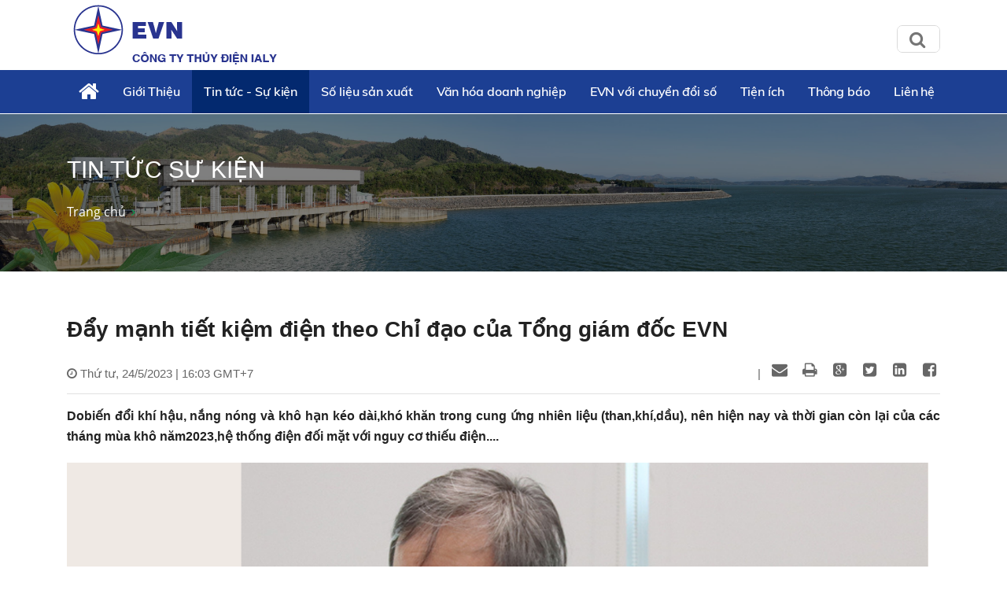

--- FILE ---
content_type: text/html; charset=utf-8
request_url: https://ialyhpc.vn/d6/vi-VN/news/Day-manh-tiet-kiem-dien-theo-Chi-dao-cua-Tong-giam-doc-EVN-2-2019-2358
body_size: 62770
content:


<!DOCTYPE html PUBLIC "-//W3C//DTD XHTML 1.0 Transitional//EN" "http://www.w3.org/TR/xhtml1/DTD/xhtml1-transitional.dtd">
<html xmlns="http://www.w3.org/1999/xhtml">
<head id="Head1"><title>
	Đẩy mạnh tiết kiệm điện theo Chỉ đạo của Tổng giám đốc EVN
</title><meta content="text/html; charset=UTF-8" http-equiv="Content-Type" /><meta name="viewport" content="width=device-width, initial-scale=1, shrink-to-fit=no" /><meta http-equiv="x-ua-compatible" content="ie=edge" /><meta http-equiv="Content-Language" content="vn" /><meta content="noodp,index,follow" name="robots" /><meta content="ducnm12@gmail.com" name="author" /><meta content="HTML Tidy for Windows (vers 14 February 2006), see www.w3.org" name="generator" /><meta content="Copyright © 2011 by ducnm12@gmail.com - 0963 236 999" name="copyright" /><meta content="NewsPortal" name="abstract" /><meta content="Global" name="distribution" /><meta content="1 DAYS" name="REVISIT-AFTER" /><meta content="GENERAL" name="RATING" /><meta content="900" http-equiv="Refresh" />

    <link rel="shortcut icon" href="/favicon.ico">
     <!-- CSS Global Compulsory -->
    <link rel="stylesheet" href="/Theme/assets/vendor/bootstrap/bootstrap.min.css">
   
    <!-- CSS Implementing Plugins -->
    <link rel="stylesheet" href="/Theme/assets/vendor/icon-awesome/css/font-awesome.min.css">
    <link rel="stylesheet" href="/Theme/assets/vendor/icon-line/css/simple-line-icons.css">
    <link rel="stylesheet" href="/Theme/assets/vendor/icon-line-pro/style.css">
    <link rel="stylesheet" href="/Theme/assets/vendor/icon-hs/style.css">
    <link rel="stylesheet" href="/Theme/assets/vendor/icon-material/material-icons.css">
    <link rel="stylesheet" href="/Theme/assets/vendor/animate.css">
    <link rel="stylesheet" href="/Theme/assets/vendor/hs-megamenu/src/hs.megamenu.css">
    <link rel="stylesheet" href="/Theme/assets/vendor/hamburgers/hamburgers.min.css">
    <link rel="stylesheet" href="/Theme/assets/vendor/slick-carousel/slick/slick.css">
    <link rel="stylesheet" href="/Theme/assets/vendor/fancybox/jquery.fancybox.css">

    <!-- CSS Unify Theme -->
    <link rel="stylesheet" href="/Theme/maintheme/css/styles.multipage-npt.css">
    <link rel="stylesheet" href="/Theme/maintheme/fonts/ionicons-2.0.1/css/ionicons.min.css">

    <link href="/Scripts/scrollbar/jquery.mCustomScrollbar.css" rel="stylesheet" type="text/css" />
    <!-- CSS Customization -->
    <link rel="stylesheet" href="/Theme/maintheme/css/custom.css">
    <link rel="stylesheet" href="/Theme/maintheme/css/customNews.css">
    

    <!-- JS Global Compulsory -->
    <script src="/Theme/assets/vendor/jquery/jquery.min.js"></script>
    <script src="/Theme/assets/vendor/jquery-migrate/jquery-migrate.min.js"></script>
    <script src="/Theme/assets/vendor/popper.min.js"></script>
    <script src="/Theme/assets/vendor/bootstrap/bootstrap.min.js"></script>
    <script src="/Theme/assets/vendor/jquery-ui/jquery-ui.min.js"></script>
    <script src="/Scripts/customPaging/jquery.twbsPagination.js"></script>
    <script src="/Theme/maintheme/chart/moment.min.js"></script>
    <script src="/Theme/maintheme/chart/Chart.min.js"></script>
    
	<!-- Global site tag (gtag.js) - Google Analytics -->
	<script async src="https://www.googletagmanager.com/gtag/js?id=G-WHH4P7WYL5"></script>
	<script>
	  window.dataLayer = window.dataLayer || [];
	  function gtag(){dataLayer.push(arguments);}
	  gtag('js', new Date());

	  gtag('config', 'G-WHH4P7WYL5');
	</script>


<meta name="description" content="Dobiến đổi khí hậu, nắng nóng và khô hạn kéo dài,khó khăn trong cung ứng nhiên liệu (than,khí,dầu), nên hiện nay và thời gian còn lại của các tháng mùa khô năm2023,hệ thống điện đối mặt với nguy cơ thiếu điện...., Đẩy mạnh tiết kiệm điện theo Chỉ đạo của Tổng giám đốc EVN" /><meta name="keywords" /><meta name="og:url" content="https://ialyhpc.vn/d6/vi-VN/news/Day-manh-tiet-kiem-dien-theo-Chi-dao-cua-Tong-giam-doc-EVN-2-2019-2358" /><meta name="og:type" content="website" /><meta name="og:title" content="Đẩy mạnh tiết kiệm điện theo Chỉ đạo của Tổng giám đốc EVN" /><meta name="og:description" content="Dobiến đổi khí hậu, nắng nóng và khô hạn kéo dài,khó khăn trong cung ứng nhiên liệu (than,khí,dầu), nên hiện nay và thời gian còn lại của các tháng mùa khô năm2023,hệ thống điện đối mặt với nguy cơ thiếu điện...." /><meta name="og:image" content="https://ialyhpc.vn//userfile/images/2023/4/1-20230524160418906.png" /></head>
<body>

     <!-- JS Implementing Plugins -->
    <main>
        <form method="post" action="./Day-manh-tiet-kiem-dien-theo-Chi-dao-cua-Tong-giam-doc-EVN-2-2019-2358" id="form1">
<div class="aspNetHidden">
<input type="hidden" name="__VIEWSTATE" id="__VIEWSTATE" value="mx69xQbjU4q/5ESYMx5/nAT7tzgT+IYLmC7mvuynOoFVsOymLBt+qd3qz5rTPuttOb8Quzl17OHlpW5kzugHEtp9l/Y4fUqIwHqbUYNtU90sGJ3ExDQFQpPMr48l27JB" />
</div>

<div class="aspNetHidden">

	<input type="hidden" name="__VIEWSTATEGENERATOR" id="__VIEWSTATEGENERATOR" value="CA0B0334" />
</div>
            
    <div id="ContentPlaceHolder1_ctl00_row0_header">

<header id="js-header" class="u-header u-header--sticky-top u-header--toggle-section u-header--change-appearance"
    data-header-fix-moment="600"
    data-header-fix-effect="slide">
    <div class="u-header__section g-transition-0_5 g-mt-0" data-header-fix-moment-exclude="g-mt-0"
        data-header-fix-moment-classes="g-mt-minus-73 g-mt-minus-76--md">
        <div class=" header_top">
            <div class="container">
                <div class="row align-items-center">
                    <!-- Logo -->
                    <div class="col-lg-7 logo-name">
                        <a class="logo-brand" href="/vi-VN">
                            <img class="img-fluid g-hidden-lg-down"
                                src="/Theme/newsmain/img/home/banner-logo.png"
                                alt="logo" />
                        </a>
                        <div class="npt-show-mobi">
                            <a class="logo-brand" href="/vi-VN">
                                <img class="img-fluid g-hidden-lg-down" src="/Theme/newsmain/img/logo/logo.png"
                                    alt="logo" />
                            </a>
                        </div>
                    </div>


                    <div class="menuTop-Right col-lg-5">
                        <ul class="list-inline d-flex align-items-center g-mb-0">
                            

                            <li class="language-top list-inline-item g-pos-rel ml-lg-auto hidden d-none g-ma-0">
                                <a id="language-dropdown-invoker"
                                    class="d-none align-items-center u-link-v5 g-color-white-opacity-0_7 g-color-white--hover g-font-size-12 text-uppercase g-pl-0 g-pl-10--lg g-pr-10 g-py-15  hidden d-none"
                                    href="#" aria-controls="language-dropdown" aria-haspopup="true"
                                    aria-expanded="false"
                                    data-dropdown-event="hover" data-dropdown-target="#language-dropdown"
                                    data-dropdown-type="css-animation" data-dropdown-duration="0"
                                    data-dropdown-hide-on-scroll="true" data-dropdown-animation-in="fadeIn"
                                    data-dropdown-animation-out="fadeOut">
                                    <img src='/Theme/newsmain/img/img-all/flag_vn.png' class='iconFg' />Tiếng Việt</a>
                                </a>

                                <ul id="language-dropdown"
                                    class="list-unstyled u-shadow-v39 g-brd-around g-brd-4 g-brd-white g-bg-secondary g-pos-abs g-left-0 g-z-index-99 g-mt-5 u-dropdown--css-animation u-dropdown--hidden"
                                    aria-labelledby="language-dropdown-invoker"
                                    style="animation-duration: 0ms; left: 0px;">
                                    <li class="dropdown-item g-brd-bottom g-brd-2 g-brd-white g-px-0 g-py-2">
                                        <a class="nav-link d-flex align-items-center g-color-main g-color-primary--hover g-bg-secondary-dark-v2--hover g-font-size-default"
                                            href="/vi-VN">
                                            <img src="/Theme/newsmain/img/img-all/flag_vn.png" class="iconFg">
                                            Tiếng Việt
                                        </a>
                                    </li>
                                    <li class="dropdown-item g-brd-bottom g-brd-2 g-brd-white g-px-0 g-py-2">
                                        <a class="nav-link d-flex align-items-center g-color-main g-color-primary--hover g-bg-secondary-dark-v2--hover g-font-size-default"
                                            href="/en-US">
                                            <img src="/Theme/newsmain/img/img-all/flag_eg.png" class="iconFg">
                                            English
                                        </a>
                                    </li>
                                </ul>
                            </li>
                            <a style="display: none" id="searchUrl" href="/vi-VN/tim-kiem?textSearch="></a>
                    <li class="nav-item box-search">
                        

                    </li>
                        </ul>
                        <div id="sb-search" class="sb-search">
                            <div class="formSearch">
                                <input class="sb-search-input" placeholder="Nhập từ khóa tìm kiếm..."
                                    type="search" value="" name="search" id="search">
                                <input class="sb-search-submit" type="submit" value="">
                                <span class="sb-icon-search"><i class="fa fa-search"></i></span>
                            </div>
                        </div>
                    </div>
                </div>
                <!-- End Nav -->
            </div>
        </div>
        
<!-- Header -->

<div class=" header_menu js-mega-menu navbar navbar-expand-lg  hs-menu-initialized hs-menu-horizontal ">
    <div class="container">
        <!-- Nav -->
        <nav class="js-mega-menu navbar navbar-expand-lg g-px-0 g-py-5 g-py-0--lg">
            <!-- Responsive Toggle Button -->
            <button class="navbar-toggler navbar-toggler-left btn g-line-height-1 g-brd-none g-pa-0"
                type="button"
                aria-label="Toggle navigation"
                aria-expanded="false"
                aria-controls="navBar"
                data-toggle="collapse"
                data-target="#navBar">
                <span class="hamburger hamburger--slider g-px-0">
                    <span class="hamburger-box">
                        <span class="hamburger-inner"></span>
                    </span>
                </span>
            </button>
            <!-- End Responsive Toggle Button -->

            <!-- Navigation -->
            <div id="navBar" class="collapse navbar-collapse">
                <ul class="navbar-nav ml-auto">
                    <!-- Pages - Mega Menu -->
                    <li class="subMenuClass nav-item hs-has-mega-menu"
                        data-animation-in="fadeIn"
                        data-animation-out="fadeOut"
                        data-position="left">
                        <a id="mega-menu-label-1"
                            class="nav-link g-color-primary--hover g-px-15--lg g-py-10"
                            href="/vi-VN"
                            aria-haspopup="true"
                            aria-expanded="false">
                            <i class="fa fa-home g-font-size-28"></i>
                        </a>
                        <!-- Mega Menu -->
                        <div class="w-100 hs-mega-menu u-shadow-v39 g-brd-around g-brd-7 g-brd-white g-text-transform-none g-pa-10 g-my-0--lg"
                            aria-labelledby="mega-menu-label-1">

                            <div class="npt-footer g-pt-10 g-pb-0 menuFooter" style="background: #fff; padding-top: 0px">
                                <div class="container">
                                    <div class="row g-mb-10 ">
                                        <div class='col-6 col-md-2'><div class='lable'><a href='/c2/vi-VN/Gioi-thieu/Gioi-Thieu-1' class='g-font-size-16'>Giới Thiệu</a></div><ul class='list-unstyled'><li class='g-py-5'> <a class='g-py-5'  href='/c3/vi-VN/Gioi-thieu/Gioi-thieu-chung-1-2014'>Giới thiệu chung</a></li><li class='g-py-5'> <a class='g-py-5'  href='/c3/vi-VN/Gioi-thieu/Co-cau-to-chuc-1-2071'>Cơ cấu tổ chức</a></li><li class='g-py-5'> <a class='g-py-5'  href='/c3/vi-VN/Gioi-thieu/Lich-su-phat-trien-1-2015'>Lịch sử phát triển</a></li><li class='g-py-5'> <a class='g-py-5'  href='/c3/vi-VN/Gioi-thieu/Chinh-sach-Dinh-huong-1-2017'>Chính sách - Định hướng</a></li><li class='g-py-5'> <a class='g-py-5'  href='/c3/vi-VN/Gioi-thieu/Bao-ve-moi-truong-1-2077'>Bảo vệ môi trường</a></li><li class='g-py-5'> <a class='g-py-5'  href='/c3/vi-VN/Gioi-thieu/Thanh-tich-1-2049'>Thành tích</a></li><li class='g-py-5'> <a class='g-py-5'  href='/c3/vi-VN/Gioi-thieu/ISO-90012015-1-2050'>ISO 9001:2015</a></li><li class='g-py-5'> <a class='g-py-5'  href='/c3/vi-VN/Gioi-thieu/KAIZEN-5S-1-2051'>KAIZEN-5S</a></li></ul></div><div class='col-6 col-md-2'><div class='lable'><a href='/c2/vi-VN/news-lf/Tin-tuc-Su-kien-2' class='g-font-size-16'>Tin tức - Sự kiện</a></div><ul class='list-unstyled'><li class='g-py-5'> <a class='g-py-5'  href='/c3/vi-VN/news-lf/Tin-tuc-su-kien-2-2019'>Tin tức sự kiện</a></li><li class='g-py-5'> <a class='g-py-5'  href='/c3/vi-VN/news-lf/Hoat-dong-san-xuat-2-2020'>Hoạt động sản xuất</a></li><li class='g-py-5'> <a class='g-py-5'  href='/c3/vi-VN/news-lf/Tin-tuc-van-hoa-2-2052'>Tin tức văn hóa</a></li><li class='g-py-5'> <a class='g-py-5'  href='/c3/vi-VN/news-lf/Tin-nganh-dien-2-2021'>Tin ngành điện</a></li><li class='g-py-5'> <a class='g-py-5'  href='/c3/vi-VN/news-lf/Dang-Doan-the-2-2045'>Đảng - Đoàn thể</a></li><li class='g-py-5'> <a class='g-py-5'  href='/c3/vi-VN/news-lf/Khoa-hoc-cong-nghe-2-2046'>Khoa học công nghệ</a></li><li class='g-py-5'> <a class='g-py-5'  href='/c3/vi-VN/news-lf/Tuyen-truyen-chu-de-nam-2023-2-2074'>Tuyên truyền chủ đề năm 2023</a></li></ul></div><div class='col-6 col-md-2'><div class='lable'><a href='/c2/vi-VN/news-tl/So-lieu-san-xuat-6' class='g-font-size-16'>Số liệu sản xuất</a></div><ul class='list-unstyled'><li class='g-py-5'> <a class='g-py-5'  href='/c3/vi-VN/Gioi-thieu/Thuy-dien-Pleikrong--6-2065'>Thủy điện Pleikrông </a></li><li class='g-py-5'> <a class='g-py-5'  href='/c3/vi-VN/Gioi-thieu/Thuy-dien-Se-San-3-6-2062'>Thủy điện Sê San 3</a></li><li class='g-py-5'> <a class='g-py-5'  href='/c3/vi-VN/Gioi-thieu/Thuy-dien-Ialy-6-2063'>Thủy điện Ialy</a></li><li class='g-py-5'> <a class='g-py-5'  href='/c3/vi-VN/Gioi-thieu/Tong-3-nha-may-6-2060'>Tổng 3 nhà máy</a></li></ul></div><div class='col-6 col-md-2'><div class='lable'><a href='/c2/vi-VN/news-lf/Van-hoa-doanh-nghiep-7' class='g-font-size-16'>Văn hóa doanh nghiệp</a></div><ul class='list-unstyled'><li class='g-py-5'> <a class='g-py-5'  href='/c3/vi-VN/Gioi-thieu/Van-hoa-Ialy-7-2053'>Văn hóa Ialy</a></li><li class='g-py-5'> <a class='g-py-5'  href='/c3/vi-VN/news-lf/Van-hoa-doanh-nghiep-7-2036'>Văn hóa doanh nghiệp</a></li><li class='g-py-5'> <a class='g-py-5'  href='/c3/vi-VN/news-lf/Cac-bai-hat-ve-Ialy-7-2038'>Các bài hát về Ialy</a></li><li class='g-py-5'> <a class='g-py-5' target='_blank' href='/vi-VN/thu-vien-anhs/'>Thư viện ảnh</a></li><li class='g-py-5'> <a class='g-py-5' target='_blank' href='https://www.youtube.com/watch?v=egPCclK1t0Y&list=PLLFMsaVBc5zYLTwTPwVf4JlkJGu1T38Dy'>Thư viện Video</a></li></ul></div><div class='col-6 col-md-2'><div class='lable'><a href='' class='g-font-size-16'>EVN với chuyển đổi số</a></div><ul class='list-unstyled'><li class='g-py-5'> <a class='g-py-5' target='_blank' href='https://www.evn.com.vn/d6/event/EVN-voi-chuyen-doi-so-6-12-92.aspx'>Chuyển đổi số trong EVN</a></li><li class='g-py-5'> <a class='g-py-5' target='_blank' href='https://portal.evn.com.vn/Chuyendoiso/SotayCDS/main.aspx?listid=3625A5D2-5093-430C-B61D-7F1AF82E4C0A'>Sổ tay Chuyển đổi số của EVN</a></li></ul></div><div class='col-6 col-md-2'><div class='lable'><a href='javascript:void(0);' class='g-font-size-16'>Tiện ích</a></div><ul class='list-unstyled'><li class='g-py-5'> <a class='g-py-5' target='_blank' href='https://smartevn.evn.com.vn/'>Smart EVN</a></li><li class='g-py-5'> <a class='g-py-5' target='_blank' href='https://portal.evn.com.vn/'>EVN Portal</a></li><li class='g-py-5'> <a class='g-py-5' target='_blank' href='https://doffice.evn.com.vn/doffice/'>D-Office</a></li><li class='g-py-5'> <a class='g-py-5' target='_blank' href='https://elearning.evn.com.vn/'>E-Learning</a></li><li class='g-py-5'> <a class='g-py-5' target='_blank' href='https://hrms.evn.com.vn/'>HRMS</a></li><li class='g-py-5'> <a class='g-py-5' target='_blank' href='https://cdnmedia.baotintuc.vn/Upload/ekaE01yuAw3S4G2j0Rtmuw/files/2021/08/ATTT/camnangantoanthongtin.pdf'>Cẩm nang bảo đảm ATTT</a></li><li class='g-py-5'> <a class='g-py-5' target='_blank' href='https://pmisialy.com.vn/qlkt/tmsLogin.jsf'>PMISIALY</a></li><li class='g-py-5'> <a class='g-py-5' target='_blank' href='https://webmail.ialyhpc.vn/'>Webmail</a></li></ul></div><div class='col-6 col-md-2'><div class='lable'><a href='/c2/vi-VN/news-tl/Thong-bao-5' class='g-font-size-16'>Thông báo</a></div><ul class='list-unstyled'><li class='g-py-5'> <a class='g-py-5'  href='/c3/vi-VN/news-tl/Thong-bao-5-2035'>Thông báo</a></li><li class='g-py-5'> <a class='g-py-5'  href='/c3/vi-VN/Gioi-thieu/Co-cau-to-chuc-5-2016'>Cơ cấu tổ chức</a></li><li class='g-py-5'> <a class='g-py-5'  href='/c3/vi-VN/news-tl/Thong-bao-tuyen-dung-5-2034'>Thông báo tuyển dụng</a></li></ul></div><div class='col-6 col-md-2'><div class='lable'><a href='/c2/vi-VN/contact/Lien-he-4' class='g-font-size-16'>Liên hệ</a></div></div>
                                    </div>
                                </div>
                            </div>

                        </div>
                        <!-- End Mega Menu -->
                    </li>
                    
                    <li class='nav-item hs-has-sub-menu '><a id='nav-link--1' class='nav-link g-px-15--lg g-py-10' href='/c2/vi-VN/Gioi-thieu/Gioi-Thieu-1' aria-haspopup='true' aria-expanded='false' aria-controls='nav-submenu--1'>Giới Thiệu</a><ul class='hs-sub-menu list-unstyled u-shadow-v11 g-min-width-220' id='nav-submenu--1' aria-labelledby='nav-link--1'><li class='dropdown-item'> <a class='nav-link' href='/c3/vi-VN/Gioi-thieu/Gioi-thieu-chung-1-2014'>Giới thiệu chung</a></li><li class='dropdown-item'> <a class='nav-link' href='/c3/vi-VN/Gioi-thieu/Co-cau-to-chuc-1-2071'>Cơ cấu tổ chức</a></li><li class='dropdown-item'> <a class='nav-link' href='/c3/vi-VN/Gioi-thieu/Lich-su-phat-trien-1-2015'>Lịch sử phát triển</a></li><li class='dropdown-item'> <a class='nav-link' href='/c3/vi-VN/Gioi-thieu/Chinh-sach-Dinh-huong-1-2017'>Chính sách - Định hướng</a></li><li class='dropdown-item'> <a class='nav-link' href='/c3/vi-VN/Gioi-thieu/Bao-ve-moi-truong-1-2077'>Bảo vệ môi trường</a></li><li class='dropdown-item'> <a class='nav-link' href='/c3/vi-VN/Gioi-thieu/Thanh-tich-1-2049'>Thành tích</a></li><li class='dropdown-item'> <a class='nav-link' href='/c3/vi-VN/Gioi-thieu/ISO-90012015-1-2050'>ISO 9001:2015</a></li><li class='dropdown-item'> <a class='nav-link' href='/c3/vi-VN/Gioi-thieu/KAIZEN-5S-1-2051'>KAIZEN-5S</a></li></ul></li><li class='nav-item hs-has-sub-menu active'><a id='nav-link--2' class='nav-link g-px-15--lg g-py-10' href='/c2/vi-VN/news-lf/Tin-tuc-Su-kien-2' aria-haspopup='true' aria-expanded='false' aria-controls='nav-submenu--2'>Tin tức - Sự kiện</a><ul class='hs-sub-menu list-unstyled u-shadow-v11 g-min-width-220' id='nav-submenu--2' aria-labelledby='nav-link--2'><li class='dropdown-item'> <a class='nav-link' href='/c3/vi-VN/news-lf/Tin-tuc-su-kien-2-2019'>Tin tức sự kiện</a></li><li class='dropdown-item'> <a class='nav-link' href='/c3/vi-VN/news-lf/Hoat-dong-san-xuat-2-2020'>Hoạt động sản xuất</a></li><li class='dropdown-item'> <a class='nav-link' href='/c3/vi-VN/news-lf/Tin-tuc-van-hoa-2-2052'>Tin tức văn hóa</a></li><li class='dropdown-item'> <a class='nav-link' href='/c3/vi-VN/news-lf/Tin-nganh-dien-2-2021'>Tin ngành điện</a></li><li class='dropdown-item'> <a class='nav-link' href='/c3/vi-VN/news-lf/Dang-Doan-the-2-2045'>Đảng - Đoàn thể</a></li><li class='dropdown-item'> <a class='nav-link' href='/c3/vi-VN/news-lf/Khoa-hoc-cong-nghe-2-2046'>Khoa học công nghệ</a></li><li class='dropdown-item'> <a class='nav-link' href='/c3/vi-VN/news-lf/Tuyen-truyen-chu-de-nam-2023-2-2074'>Tuyên truyền chủ đề năm 2023</a></li></ul></li><li class='nav-item hs-has-sub-menu hidden-md'><a id='nav-link--6' class='nav-link g-px-15--lg g-py-10' href='/c2/vi-VN/news-tl/So-lieu-san-xuat-6' aria-haspopup='true' aria-expanded='false' aria-controls='nav-submenu--6'>Số liệu sản xuất</a><ul class='hs-sub-menu list-unstyled u-shadow-v11 g-min-width-220' id='nav-submenu--6' aria-labelledby='nav-link--6'><li class='dropdown-item'> <a class='nav-link' href='/c3/vi-VN/Gioi-thieu/Thuy-dien-Pleikrong--6-2065'>Thủy điện Pleikrông </a></li><li class='dropdown-item'> <a class='nav-link' href='/c3/vi-VN/Gioi-thieu/Thuy-dien-Se-San-3-6-2062'>Thủy điện Sê San 3</a></li><li class='dropdown-item'> <a class='nav-link' href='/c3/vi-VN/Gioi-thieu/Thuy-dien-Ialy-6-2063'>Thủy điện Ialy</a></li><li class='dropdown-item'> <a class='nav-link' href='/c3/vi-VN/Gioi-thieu/Tong-3-nha-may-6-2060'>Tổng 3 nhà máy</a></li></ul></li><li class='nav-item hs-has-sub-menu '><a id='nav-link--7' class='nav-link g-px-15--lg g-py-10' href='/c2/vi-VN/news-lf/Van-hoa-doanh-nghiep-7' aria-haspopup='true' aria-expanded='false' aria-controls='nav-submenu--7'>Văn hóa doanh nghiệp</a><ul class='hs-sub-menu list-unstyled u-shadow-v11 g-min-width-220' id='nav-submenu--7' aria-labelledby='nav-link--7'><li class='dropdown-item'> <a class='nav-link' href='/c3/vi-VN/Gioi-thieu/Van-hoa-Ialy-7-2053'>Văn hóa Ialy</a></li><li class='dropdown-item'> <a class='nav-link' href='/c3/vi-VN/news-lf/Van-hoa-doanh-nghiep-7-2036'>Văn hóa doanh nghiệp</a></li><li class='dropdown-item'> <a class='nav-link' href='/c3/vi-VN/news-lf/Cac-bai-hat-ve-Ialy-7-2038'>Các bài hát về Ialy</a></li><li class='dropdown-item'> <a class='nav-link' href='/vi-VN/thu-vien-anhs/'>Thư viện ảnh</a></li><li class='dropdown-item'> <a class='nav-link' href='https://www.youtube.com/watch?v=egPCclK1t0Y&list=PLLFMsaVBc5zYLTwTPwVf4JlkJGu1T38Dy'>Thư viện Video</a></li></ul></li><li class='nav-item hs-has-sub-menu hidden-md'><a id='nav-link--3' class='nav-link g-px-15--lg g-py-10' href='' aria-haspopup='true' aria-expanded='false' aria-controls='nav-submenu--3'>EVN với chuyển đổi số</a><ul class='hs-sub-menu list-unstyled u-shadow-v11 g-min-width-220' id='nav-submenu--3' aria-labelledby='nav-link--3'><li class='dropdown-item'> <a class='nav-link' href='https://www.evn.com.vn/d6/event/EVN-voi-chuyen-doi-so-6-12-92.aspx'>Chuyển đổi số trong EVN</a></li><li class='dropdown-item'> <a class='nav-link' href='https://portal.evn.com.vn/Chuyendoiso/SotayCDS/main.aspx?listid=3625A5D2-5093-430C-B61D-7F1AF82E4C0A'>Sổ tay Chuyển đổi số của EVN</a></li></ul></li><li class='nav-item hs-has-sub-menu hidden-md'><a id='nav-link--9' class='nav-link g-px-15--lg g-py-10' href='javascript:void(0);' aria-haspopup='true' aria-expanded='false' aria-controls='nav-submenu--9'>Tiện ích</a><ul class='hs-sub-menu list-unstyled u-shadow-v11 g-min-width-220' id='nav-submenu--9' aria-labelledby='nav-link--9'><li class='dropdown-item'> <a class='nav-link' href='https://smartevn.evn.com.vn/'>Smart EVN</a></li><li class='dropdown-item'> <a class='nav-link' href='https://portal.evn.com.vn/'>EVN Portal</a></li><li class='dropdown-item'> <a class='nav-link' href='https://doffice.evn.com.vn/doffice/'>D-Office</a></li><li class='dropdown-item'> <a class='nav-link' href='https://elearning.evn.com.vn/'>E-Learning</a></li><li class='dropdown-item'> <a class='nav-link' href='https://hrms.evn.com.vn/'>HRMS</a></li><li class='dropdown-item'> <a class='nav-link' href='https://cdnmedia.baotintuc.vn/Upload/ekaE01yuAw3S4G2j0Rtmuw/files/2021/08/ATTT/camnangantoanthongtin.pdf'>Cẩm nang bảo đảm ATTT</a></li><li class='dropdown-item'> <a class='nav-link' href='https://pmisialy.com.vn/qlkt/tmsLogin.jsf'>PMISIALY</a></li><li class='dropdown-item'> <a class='nav-link' href='https://webmail.ialyhpc.vn/'>Webmail</a></li></ul></li><li class='nav-item hs-has-sub-menu '><a id='nav-link--5' class='nav-link g-px-15--lg g-py-10' href='/c2/vi-VN/news-tl/Thong-bao-5' aria-haspopup='true' aria-expanded='false' aria-controls='nav-submenu--5'>Thông báo</a><ul class='hs-sub-menu list-unstyled u-shadow-v11 g-min-width-220' id='nav-submenu--5' aria-labelledby='nav-link--5'><li class='dropdown-item'> <a class='nav-link' href='/c3/vi-VN/news-tl/Thong-bao-5-2035'>Thông báo</a></li><li class='dropdown-item'> <a class='nav-link' href='/c3/vi-VN/Gioi-thieu/Co-cau-to-chuc-5-2016'>Cơ cấu tổ chức</a></li><li class='dropdown-item'> <a class='nav-link' href='/c3/vi-VN/news-tl/Thong-bao-tuyen-dung-5-2034'>Thông báo tuyển dụng</a></li></ul></li><li class='nav-item hidden-md'><a id='nav-link--4' class='nav-link g-px-15--lg g-py-10' href='/c2/vi-VN/contact/Lien-he-4' aria-haspopup='true' aria-expanded='false' aria-controls='nav-submenu--4'>Liên hệ</a></li>


                   
                </ul>
            </div>
            <!-- End Navigation -->
        </nav>
        <!-- End Nav -->
    </div>
</div>

<input type="hidden" name="ctl00$ContentPlaceHolder1$ctl00$7648$menubar1$hddValue" id="ContentPlaceHolder1_ctl00_7648_menubar1_hddValue" value="Header_Menubar" />
<input type="hidden" name="ctl00$ContentPlaceHolder1$ctl00$7648$menubar1$hddRecord" id="ContentPlaceHolder1_ctl00_7648_menubar1_hddRecord" value="10" />

    </div>
</header>
<!-- End Header -->
<input type="hidden" name="ctl00$ContentPlaceHolder1$ctl00$7648$hddValue" id="ContentPlaceHolder1_ctl00_7648_hddValue" />
<input type="hidden" name="ctl00$ContentPlaceHolder1$ctl00$7648$hddRecord" id="ContentPlaceHolder1_ctl00_7648_hddRecord" value="5" /></div>

<div id="ContentPlaceHolder1_ctl00_row1_container_col1">



<section class="g-bg-size-cover g-bg-pos-center g-bg-cover g-bg-black-opacity-0_5--after g-color-white g-py-50 g-mb-20 g-height-200" 
     style="margin-top:145px;background-image: url(/userfile/images/banner/Ho-chua-Thuy-dien-Ialy-20210615131841835.jpg);">
    <div class="container g-bg-cover__inner">
        <div>
            <header class="g-mb-20">
            <h2 class="h1 g-font-weight-300 text-uppercase"><span id="ContentPlaceHolder1_ctl00_6220_lblTitle">Tin tức sự kiện</span></h2>
            </header>
            <ul class="u-list-inline">
                 <li class='list-inline-item g-color-primary'><a class='u-link-v5 g-color-white g-color-primary--hover' href='/vi-VN'>Trang chủ</a><i class='fa fa-angle-right g-ml-7'></i></li>
            </ul>
        </div>
        
    </div>
</section>

<input type="hidden" name="ctl00$ContentPlaceHolder1$ctl00$6220$hddValue" id="ContentPlaceHolder1_ctl00_6220_hddValue" value="bannerslide_nls" />
<input type="hidden" name="ctl00$ContentPlaceHolder1$ctl00$6220$hddRecord" id="ContentPlaceHolder1_ctl00_6220_hddRecord" value="5" />
</div>
<div class="npt-content-pageIn npt-new-caltalog g-pb-70">
    <div id="ContentPlaceHolder1_ctl00_row2_container_col1">
    </div>
    <div class="npt-new-caltalog-in">
        <div class="container">
            <div class="row">
                <div class="npt-news g-pt-35">
                    <div class="row npt-new-news3">

                        <div id="ContentPlaceHolder1_ctl00_row3_container_col1" class="col-md-12">
                           
                        
<link rel="stylesheet" href="/Scripts/Social/font/fontello/css/fontello.css" />
<link rel="stylesheet" href="/Scripts/Social/styles.css" />
<script src="/Scripts/Social/jQuery-BEShare.min.js"></script>
<script src="/Scripts/Social/script.js"></script>



<div class="npt-news-detail">
    
    <div id="ContentPlaceHolder1_ctl00_3864_content_news">
        <h1 class="title">
            <span id="ContentPlaceHolder1_ctl00_3864_ltlTitle">Đẩy mạnh tiết kiệm điện theo Chỉ đạo của Tổng giám đốc EVN</span>
        </h1>

        <div class="func">
            <span class="time" id="datetimedetails">
                <i class="fa fa-clock-o"></i>
                <span id="ContentPlaceHolder1_ctl00_3864_lblAproved">Thứ tư, 24/5/2023 | 16:03 GMT+7</span>
            </span>

            <div class="share inline-share pull-right mt5">
                <span class="share"></span>
            </div>


        </div>
        


        <div class="sapo" id="sapodetails">
            Dobiến đổi khí hậu, nắng nóng và khô hạn kéo dài,khó khăn trong cung ứng nhiên liệu (than,khí,dầu), nên hiện nay và thời gian còn lại của các tháng mùa khô năm2023,hệ thống điện đối mặt với nguy cơ thiếu điện....
        </div>
        <div class="content" id="contentdetails">
            <span id="ContentPlaceHolder1_ctl00_3864_FullDescirbe"><p style="text-align:center"><img alt="" src="/userfile/images/2023/4/1-20230524160418906.png" style="width:100%" /></p>

<p style="text-align:center"><img alt="" src="/userfile/images/2023/4/2-20230524160617734.png" style="width:100%" /></p>

<p style="text-align:center"><img alt="" src="/userfile/images/2023/4/3-20230524160638816.png" style="width:100%" /></p>

<p style="text-align:center"><img alt="" src="/userfile/images/2023/4/4-20230524160706244.png" style="width:100%" /></p>

<p style="text-align:center"><img alt="" src="/userfile/images/2023/4/5-20230524160727936.png" style="width:100%" /></p>

<p style="text-align:right"><em><span style="color:#0000CD">BBT</span></em></p>
</span>
            
            <span id="ContentPlaceHolder1_ctl00_3864_LabelAuthor" class="pull-right g-mt-20 g-mb-20"></span>
        </div>

        <div class="likeShare">
            <div class="fb-like" data-href="https://ialyhpc.vn/d6/vi-VN/news/Day-manh-tiet-kiem-dien-theo-Chi-dao-cua-Tong-giam-doc-EVN-2-2019-2358" data-layout="button" data-action="like" data-size="small" data-show-faces="true" data-share="false"></div>
            <div class="fb-share-button" data-href="https://ialyhpc.vn/d6/vi-VN/news/Day-manh-tiet-kiem-dien-theo-Chi-dao-cua-Tong-giam-doc-EVN-2-2019-2358" data-layout="button_count" data-size="small" data-mobile-iframe="true"><a target="_blank" href="https://www.facebook.com/sharer/sharer.php?u=https%3a%2f%2fialyhpc.vn%2fd6%2fvi-VN%2fnews%2fDay-manh-tiet-kiem-dien-theo-Chi-dao-cua-Tong-giam-doc-EVN-2-2019-2358%2F&amp;src=sdkpreparse" class="fb-xfbml-parse-ignore">Chia sẻ</a></div>
            <div class="fb-save" data-uri="https://ialyhpc.vn/d6/vi-VN/news/Day-manh-tiet-kiem-dien-theo-Chi-dao-cua-Tong-giam-doc-EVN-2-2019-2358" data-size="small"></div>

        </div>
        


        <div class="recipe-detail-comment highlight">
            <div id="s-comment" class="comment">
                <div id="ContentPlaceHolder1_ctl00_3864_btnComment" class="block-comment">
                    <fieldset class="form-comment">
                        <div class="lable">
                            <h2>
                                <img src="/Theme/newsmain/img/news/icon-electricity.png"><span>Bình luận của bạn</span>
                            </h2>
                        </div>
                        <div class="form-comment-in">
                            <div class="row g-mb-10">
                                <div class="col-md-4">
                                    <input name="ctl00$ContentPlaceHolder1$ctl00$3864$txtFullName" type="text" id="ContentPlaceHolder1_ctl00_3864_txtFullName" class="form-control" placeholder="Họ và tên" />

                                </div>
                                <div class="col-md-4">

                                    <input name="ctl00$ContentPlaceHolder1$ctl00$3864$txtEmail" type="text" id="ContentPlaceHolder1_ctl00_3864_txtEmail" class="form-control" placeholder="Email" />

                                </div>
                                <div class="col-md-4">

                                    <input name="ctl00$ContentPlaceHolder1$ctl00$3864$txtTitle" type="text" id="ContentPlaceHolder1_ctl00_3864_txtTitle" class="form-control" placeholder="Tiêu đề" />

                                </div>
                            </div>
                            <div class="row g-mb-10">
                                <div class="col-md-12">

                                    <textarea name="ctl00$ContentPlaceHolder1$ctl00$3864$txtContent" rows="2" cols="20" id="ContentPlaceHolder1_ctl00_3864_txtContent" class="form-control" placeholder="Nội dung" style="height:100px;">
</textarea>

                                </div>
                            </div>
                            <div class="bnt-send">
                                <input type="submit" name="ctl00$ContentPlaceHolder1$ctl00$3864$LinkButton2" value="Gửi nhận xét" id="ContentPlaceHolder1_ctl00_3864_LinkButton2" class="btn button btn-lg float-r" />
                                
                                <input name="ctl00$ContentPlaceHolder1$ctl00$3864$txtCapcha" type="text" id="ContentPlaceHolder1_ctl00_3864_txtCapcha" class="form-control float-l" placeholder="Mã xác nhận" style="width:400px;" />
                                <img src="../../../Client/Modules/Captcha/Image.aspx" id="ContentPlaceHolder1_ctl00_3864_ImgCapcha" width="100" height="32" alt="Captcha image" class="float-l" />
                            </div>

                        </div>
                    </fieldset>
                    <div>


                        <!-- List comment -->
                        

                    </div>
                </div>
            </div>


            <div id="ContentPlaceHolder1_ctl00_3864_newsOther" class="news-other">

                <div class="lable">
                    <h2>
                        <img src="/Theme/newsmain/img/news/icon-electricity.png"><span> Tin đã đưa</span>
                    </h2>
                </div>
               

                <div class="list-news-dm boxNewsList left w100pt">
                    <ul>
                        
                                <li>
                                    <div class="title-2" title="Hãy thay Avatar để tuyên truyền tiết kiệm điện">
                                        <span>18-05-2023</span>
                                        <a href="/d6/vi-VN/news/Hay-thay-Avatar-de-tuyen-truyen-tiet-kiem-dien-2-2019-2357"
                                            title="Hãy thay Avatar để tuyên truyền tiết kiệm điện">
                                            Hãy thay Avatar để tuyên truyền tiết kiệm điện</a>
                                    </div>
                                </li>
                            
                                <li>
                                    <div class="title-2" title="Chỉ thị số 539/CT-TĐIAL ngày 26/5/2023 của Giám đốc Công ty v/v tăng cường tiết kiệm điện mùa khô năm 2023 ">
                                        <span>17-05-2023</span>
                                        <a href="/d6/vi-VN/news/Chi-thi-so-539CT-TDIAL-ngay-2652023-cua-Giam-doc-Cong-ty-vv-tang-cuong-tiet-kiem-dien-mua-kho-nam-2023--2-2019-2356"
                                            title="Chỉ thị số 539/CT-TĐIAL ngày 26/5/2023 của Giám đốc Công ty v/v tăng cường tiết kiệm điện mùa khô năm 2023 ">
                                            Chỉ thị số 539/CT-TĐIAL ngày 26/5/2023 của Giám đốc Công ty v/v tăng cường tiết kiệm điện mùa khô năm 2023 </a>
                                    </div>
                                </li>
                            
                                <li>
                                    <div class="title-2" title="Chỉ thị của Tổng giám đốc EVN về các nhiệm vụ khẩn cấp đảm bảo cung ứng điện mùa khô 2023">
                                        <span>16-05-2023</span>
                                        <a href="/d6/vi-VN/news/Chi-thi-cua-Tong-giam-doc-EVN-ve-cac-nhiem-vu-khan-cap-dam-bao-cung-ung-dien-mua-kho-2023-2-2019-2355"
                                            title="Chỉ thị của Tổng giám đốc EVN về các nhiệm vụ khẩn cấp đảm bảo cung ứng điện mùa khô 2023">
                                            Chỉ thị của Tổng giám đốc EVN về các nhiệm vụ khẩn cấp đảm bảo cung ứng điện mùa khô 2023</a>
                                    </div>
                                </li>
                            
                                <li>
                                    <div class="title-2" title="Hệ thống điện quốc gia đối mặt nhiều khó khăn khi thời tiết nắng nóng gay gắt kéo dài trên diện rộng">
                                        <span>16-05-2023</span>
                                        <a href="/d6/vi-VN/news/He-thong-dien-quoc-gia-doi-mat-nhieu-kho-khan-khi-thoi-tiet-nang-nong-gay-gat-keo-dai-tren-dien-rong-2-2019-2354"
                                            title="Hệ thống điện quốc gia đối mặt nhiều khó khăn khi thời tiết nắng nóng gay gắt kéo dài trên diện rộng">
                                            Hệ thống điện quốc gia đối mặt nhiều khó khăn khi thời tiết nắng nóng gay gắt kéo dài trên diện rộng</a>
                                    </div>
                                </li>
                            
                                <li>
                                    <div class="title-2" title="Hội nghị sơ kết giữa nhiệm kỳ 2020 – 2025 Đảng bộ Công ty">
                                        <span>15-05-2023</span>
                                        <a href="/d6/vi-VN/news/Hoi-nghi-so-ket-giua-nhiem-ky-2020-2025-Dang-bo-Cong-ty-2-2019-2353"
                                            title="Hội nghị sơ kết giữa nhiệm kỳ 2020 – 2025 Đảng bộ Công ty">
                                            Hội nghị sơ kết giữa nhiệm kỳ 2020 – 2025 Đảng bộ Công ty</a>
                                    </div>
                                </li>
                            
                                <li>
                                    <div class="title-2" title="Chương trình tổng thể về thực hành tiết kiệm, chống lãng phí năm 2023 và Kế hoạch triển khai thực hiện Chủ đề năm 2023 của EVN">
                                        <span>11-05-2023</span>
                                        <a href="/d6/vi-VN/news/Chuong-trinh-tong-the-ve-thuc-hanh-tiet-kiem-chong-lang-phi-nam-2023-va-Ke-hoach-trien-khai-thuc-hien-Chu-de-nam-2023-cua-EVN-2-2074-2352"
                                            title="Chương trình tổng thể về thực hành tiết kiệm, chống lãng phí năm 2023 và Kế hoạch triển khai thực hiện Chủ đề năm 2023 của EVN">
                                            Chương trình tổng thể về thực hành tiết kiệm, chống lãng phí năm 2023 và Kế hoạch triển khai thực hiện Chủ đề năm 2023 của EVN</a>
                                    </div>
                                </li>
                            
                                <li>
                                    <div class="title-2" title="Thăm hỏi người lao động nhân Tháng công nhân 2023">
                                        <span>10-05-2023</span>
                                        <a href="/d6/vi-VN/news/Tham-hoi-nguoi-lao-dong-nhan-Thang-cong-nhan-2023-2-2019-2351"
                                            title="Thăm hỏi người lao động nhân Tháng công nhân 2023">
                                            Thăm hỏi người lao động nhân Tháng công nhân 2023</a>
                                    </div>
                                </li>
                            
                                <li>
                                    <div class="title-2" title="Những thông tin chính của Hội nghị người lao động năm 2023">
                                        <span>08-05-2023</span>
                                        <a href="/d6/vi-VN/news/Nhung-thong-tin-chinh-cua-Hoi-nghi-nguoi-lao-dong-nam-2023-2-2019-2350"
                                            title="Những thông tin chính của Hội nghị người lao động năm 2023">
                                            Những thông tin chính của Hội nghị người lao động năm 2023</a>
                                    </div>
                                </li>
                            
                                <li>
                                    <div class="title-2" title="Hội nghị người lao động năm 2023">
                                        <span>06-05-2023</span>
                                        <a href="/d6/vi-VN/news/Hoi-nghi-nguoi-lao-dong-nam-2023-2-2019-2349"
                                            title="Hội nghị người lao động năm 2023">
                                            Hội nghị người lao động năm 2023</a>
                                    </div>
                                </li>
                            
                                <li>
                                    <div class="title-2" title="Công ty Thủy điện Ialy -Triển khai hiệu quả công tác pháp chế tại đơn vị">
                                        <span>24-04-2023</span>
                                        <a href="/d6/vi-VN/news/Cong-ty-Thuy-dien-Ialy-Trien-khai-hieu-qua-cong-tac-phap-che-tai-don-vi-2-2019-2348"
                                            title="Công ty Thủy điện Ialy -Triển khai hiệu quả công tác pháp chế tại đơn vị">
                                            Công ty Thủy điện Ialy -Triển khai hiệu quả công tác pháp chế tại đơn vị</a>
                                    </div>
                                </li>
                            

                    </ul>
                </div>
            </div>



        </div>
    </div>
</div>
<input type="hidden" name="ctl00$ContentPlaceHolder1$ctl00$3864$txtNewsGroupID" id="ContentPlaceHolder1_ctl00_3864_txtNewsGroupID" value="2358" />
<input type="hidden" name="ctl00$ContentPlaceHolder1$ctl00$3864$hddGroupCate" id="ContentPlaceHolder1_ctl00_3864_hddGroupCate" value="2" />
<input type="hidden" name="ctl00$ContentPlaceHolder1$ctl00$3864$hddCateID" id="ContentPlaceHolder1_ctl00_3864_hddCateID" value="2019" />
</div>
                       
                    </div>
                </div>
            </div>
        </div>
    </div>
</div>

<footer class="npt-footer g-pt-25 g-pb-0 g-bg-secondary g-pt-5 g-pb-0">
    <div class="container">
        <div id="ContentPlaceHolder1_ctl00_row10_footer_col1">
        

<input type="hidden" name="ctl00$ContentPlaceHolder1$ctl00$7649$hddWidgetId" id="ContentPlaceHolder1_ctl00_7649_hddWidgetId" value="7649" /><input type="hidden" name="ctl00$ContentPlaceHolder1$ctl00$7649$ctl00$widgetId" id="ContentPlaceHolder1_ctl00_7649_ctl00_widgetId" value="833" /><style custom="mergeServer"></style><div class="npt-footer-info g-pt-15 g-mb-10">
    <div class="row">
       
        <div class="col-lg-6 adđ">
            <img src="/Theme/maintheme/img/home/f-icon-pin.png"/>
            <h3>Địa chỉ</h3>
            <p>727 Phạm Văn Đồng, Phường Thống Nhất, tỉnh Gia Lai</p>
        </div>
        <div class="col-lg-3 logo">
            <img src="/Theme/maintheme/img/home/f-icon-call.png"/>
            <h3>Điện thoại</h3>
            <p> 0269 2222008  </p>
        </div>
        <div class="col-lg-3 logo">
            <img src="/Theme/maintheme/img/home/f-icon-email.png"/>
            <h3>Fax:</h3>
            <p>0269 3866470</p>
        </div>
    </div>
</div><script type="text/javascript" custom="mergeServer"></script>

<div class="row g-mb-30 menuFooter">
    <div class='col-6 col-md-2'><div class='lable'><a href='/c2/vi-VN/Gioi-thieu/Gioi-Thieu-1' class='g-font-size-16'>Giới Thiệu</a></div><ul class='list-unstyled'><li class='g-py-5'> <a class='u-link-v5 g-color-footer-links g-color-primary--hover g-font-size-13' href='/c3/vi-VN/Gioi-thieu/Gioi-thieu-chung-1-2014'>Giới thiệu chung</a></li><li class='g-py-5'> <a class='u-link-v5 g-color-footer-links g-color-primary--hover g-font-size-13' href='/c3/vi-VN/Gioi-thieu/Co-cau-to-chuc-1-2071'>Cơ cấu tổ chức</a></li><li class='g-py-5'> <a class='u-link-v5 g-color-footer-links g-color-primary--hover g-font-size-13' href='/c3/vi-VN/Gioi-thieu/Lich-su-phat-trien-1-2015'>Lịch sử phát triển</a></li><li class='g-py-5'> <a class='u-link-v5 g-color-footer-links g-color-primary--hover g-font-size-13' href='/c3/vi-VN/Gioi-thieu/Chinh-sach-Dinh-huong-1-2017'>Chính sách - Định hướng</a></li><li class='g-py-5'> <a class='u-link-v5 g-color-footer-links g-color-primary--hover g-font-size-13' href='/c3/vi-VN/Gioi-thieu/Bao-ve-moi-truong-1-2077'>Bảo vệ môi trường</a></li><li class='g-py-5'> <a class='u-link-v5 g-color-footer-links g-color-primary--hover g-font-size-13' href='/c3/vi-VN/Gioi-thieu/Thanh-tich-1-2049'>Thành tích</a></li><li class='g-py-5'> <a class='u-link-v5 g-color-footer-links g-color-primary--hover g-font-size-13' href='/c3/vi-VN/Gioi-thieu/ISO-90012015-1-2050'>ISO 9001:2015</a></li><li class='g-py-5'> <a class='u-link-v5 g-color-footer-links g-color-primary--hover g-font-size-13' href='/c3/vi-VN/Gioi-thieu/KAIZEN-5S-1-2051'>KAIZEN-5S</a></li></ul></div><div class='col-6 col-md-2'><div class='lable'><a href='/c2/vi-VN/news-lf/Tin-tuc-Su-kien-2' class='g-font-size-16'>Tin tức - Sự kiện</a></div><ul class='list-unstyled'><li class='g-py-5'> <a class='u-link-v5 g-color-footer-links g-color-primary--hover g-font-size-13' href='/c3/vi-VN/news-lf/Tin-tuc-su-kien-2-2019'>Tin tức sự kiện</a></li><li class='g-py-5'> <a class='u-link-v5 g-color-footer-links g-color-primary--hover g-font-size-13' href='/c3/vi-VN/news-lf/Hoat-dong-san-xuat-2-2020'>Hoạt động sản xuất</a></li><li class='g-py-5'> <a class='u-link-v5 g-color-footer-links g-color-primary--hover g-font-size-13' href='/c3/vi-VN/news-lf/Tin-tuc-van-hoa-2-2052'>Tin tức văn hóa</a></li><li class='g-py-5'> <a class='u-link-v5 g-color-footer-links g-color-primary--hover g-font-size-13' href='/c3/vi-VN/news-lf/Tin-nganh-dien-2-2021'>Tin ngành điện</a></li><li class='g-py-5'> <a class='u-link-v5 g-color-footer-links g-color-primary--hover g-font-size-13' href='/c3/vi-VN/news-lf/Dang-Doan-the-2-2045'>Đảng - Đoàn thể</a></li><li class='g-py-5'> <a class='u-link-v5 g-color-footer-links g-color-primary--hover g-font-size-13' href='/c3/vi-VN/news-lf/Khoa-hoc-cong-nghe-2-2046'>Khoa học công nghệ</a></li><li class='g-py-5'> <a class='u-link-v5 g-color-footer-links g-color-primary--hover g-font-size-13' href='/c3/vi-VN/news-lf/Tuyen-truyen-chu-de-nam-2023-2-2074'>Tuyên truyền chủ đề năm 2023</a></li></ul></div><div class='col-6 col-md-2'><div class='lable'><a href='/c2/vi-VN/news-lf/Van-hoa-doanh-nghiep-7' class='g-font-size-16'>Văn hóa doanh nghiệp</a></div><ul class='list-unstyled'><li class='g-py-5'> <a class='u-link-v5 g-color-footer-links g-color-primary--hover g-font-size-13' href='/c3/vi-VN/Gioi-thieu/Van-hoa-Ialy-7-2053'>Văn hóa Ialy</a></li><li class='g-py-5'> <a class='u-link-v5 g-color-footer-links g-color-primary--hover g-font-size-13' href='/c3/vi-VN/news-lf/Van-hoa-doanh-nghiep-7-2036'>Văn hóa doanh nghiệp</a></li><li class='g-py-5'> <a class='u-link-v5 g-color-footer-links g-color-primary--hover g-font-size-13' href='/c3/vi-VN/news-lf/Cac-bai-hat-ve-Ialy-7-2038'>Các bài hát về Ialy</a></li><li class='g-py-5'> <a class='u-link-v5 g-color-footer-links g-color-primary--hover g-font-size-13' href='/vi-VN/thu-vien-anhs/'>Thư viện ảnh</a></li><li class='g-py-5'> <a class='u-link-v5 g-color-footer-links g-color-primary--hover g-font-size-13' href='https://www.youtube.com/watch?v=egPCclK1t0Y&list=PLLFMsaVBc5zYLTwTPwVf4JlkJGu1T38Dy'>Thư viện Video</a></li></ul></div><div class='col-6 col-md-2'><div class='lable'><a href='/c2/vi-VN/news-tl/Thong-bao-5' class='g-font-size-16'>Thông báo</a></div><ul class='list-unstyled'><li class='g-py-5'> <a class='u-link-v5 g-color-footer-links g-color-primary--hover g-font-size-13' href='/c3/vi-VN/news-tl/Thong-bao-5-2035'>Thông báo</a></li><li class='g-py-5'> <a class='u-link-v5 g-color-footer-links g-color-primary--hover g-font-size-13' href='/c3/vi-VN/Gioi-thieu/Co-cau-to-chuc-5-2016'>Cơ cấu tổ chức</a></li><li class='g-py-5'> <a class='u-link-v5 g-color-footer-links g-color-primary--hover g-font-size-13' href='/c3/vi-VN/news-tl/Thong-bao-tuyen-dung-5-2034'>Thông báo tuyển dụng</a></li></ul></div>
</div>


<div class="npt-footer-share g-pt-20 g-pb-20">
    <!-- Footer Copyright -->
    <div class="container">
        <div class="row">
            <div class="col-lg-6">
               
                <span class="u-link-v5 g-color-text g-color-primary--hover g-font-size-16">
                    7147638
                    Lượt truy cập
                </span>
                
                <span class="u-link-v5 g-color-text g-color-primary--hover g-font-size-16">
                    15
                    Đang online
                </span>
                
            </div>

            <div class="col-lg-6">
                <div class="form-group">
                    <select class="form-control rounded-0 select-with-link" style="width: 50%; float: right;" id="exampleSelect1">
                        <option>Liên kết</option>
                        
                    </select>
                    <label style="float: right; margin-right: 15px;margin-top: 6px;" for="exampleSelect1" class="lable">Liên kết</label>
                </div>
            </div>
        </div>

    </div>
    <!-- End Footer Copyright -->
</div>

<input type="hidden" name="ctl00$ContentPlaceHolder1$ctl00$7651$hddValue" id="ContentPlaceHolder1_ctl00_7651_hddValue" value="FooterLink" />
<input type="hidden" name="ctl00$ContentPlaceHolder1$ctl00$7651$hddRecord" id="ContentPlaceHolder1_ctl00_7651_hddRecord" value="25" />
<script>
    $(function () {
        // bind change event to select
        $('.select-with-link').on('change', function (e) {
            var url = $(this.options[e.target.selectedIndex]).attr("data-href");
            if (url) { 
                var target = $(this.options[e.target.selectedIndex]).attr("data-target");
                if (target == "_blank") {
                    var win = window.open(url, '_blank');
                    win.focus();
                } else {
                    window.location = url; // redirect
                }
                
            }
            return false;
        });
    });
</script></div>
    </div>
    <div id="ContentPlaceHolder1_ctl00_row11_footer_col1">
    

<input type="hidden" name="ctl00$ContentPlaceHolder1$ctl00$7652$hddWidgetId" id="ContentPlaceHolder1_ctl00_7652_hddWidgetId" value="7652" /><input type="hidden" name="ctl00$ContentPlaceHolder1$ctl00$7652$ctl00$widgetId" id="ContentPlaceHolder1_ctl00_7652_ctl00_widgetId" value="834" /><style custom="mergeServer"></style><div class="npt-footer-bottom-2">
            <!-- Footer Copyright -->
            <div class="container">
                <div class="row">
                    <div class="col-lg-12">
                        <div class="text-center">
                            © 2020, Công ty Thủy điện Ialy - Tập đoàn Điện lực Việt Nam  <br/>
                           
                        </div>
                    </div>

                </div>   
            </div>
            <!-- End Footer Copyright -->
        </div><script type="text/javascript" custom="mergeServer"></script></div>
</footer>


        </form>

          <!-- Go to Top -->
        <a class="js-go-to u-go-to-v1 u-shadow-v32 g-width-40 g-height-40 g-color-primary g-color-white--hover g-bg-white g-bg-main--hover g-bg-main--focus g-font-size-12 rounded-circle"
           href="#" data-type="fixed" data-position='{
           "bottom": 15,
           "right": 15
         }' data-offset-top="400"
           data-compensation="#js-header"
           data-show-effect="slideInUp"
           data-hide-effect="slideInDown">
            <i class="hs-icon hs-icon-arrow-top"></i>
        </a>
        <!-- End Go to Top -->
    </main>
  
    <script src="/Theme/assets/vendor/hs-megamenu/src/hs.megamenu.js"></script>
    <script src="/Theme/assets/vendor/slick-carousel/slick/slick.js"></script>
    <script src="/Theme/assets/vendor/fancybox/jquery.fancybox.min.js"></script>

    <!-- JS Unify -->
    <script src="/Theme/assets/js/hs.core.js"></script>
    <script src="/Theme/assets/js/components/hs.header.js"></script>
    <script src="/Theme/assets/js/helpers/hs.hamburgers.js"></script>
    <script src="/Theme/assets/js/components/hs.dropdown.js"></script>
    <script src="/Theme/assets/js/helpers/hs.height-calc.js"></script>
    <script src="/Theme/assets/js/components/hs.carousel.js"></script>
    <script src="/Theme/assets/js/components/hs.popup.js"></script>
    <script src="/Theme/assets/js/components/hs.go-to.js"></script>
    
    
    <script src="/Theme/maintheme/js-search/modernizr.custom.js"></script>
    <script src="/Theme/maintheme/js-search/classie.js"></script>
    <script src="/Theme/maintheme/js-search/uisearch.js"></script>

    <script src="/Theme/maintheme/js-search/modernizr.custom.js"></script>
    <script src="/Theme/maintheme/js-search/classie.js"></script>
    
    <script src="/Theme/maintheme/WOW-master/dist/wow.min.js"></script>
    <script src="/Theme/assets/js/components/hs.sticky-block.js"></script>

     <script src="/Scripts/scrollbar/jquery.mCustomScrollbar.concat.min.js" type="text/javascript"></script>
    <!-- JS Customization -->
    <script src="/Theme/assets/js/custom.js"></script>
   
    
    <!-- JS Plugins Init. -->
    <script>

        $(document).on('ready', function () {
            var link = $('#navBar a');
            for(var i =0; i< link.length; i++){
                var item = $(link[i]);
                var href=item.attr('href'); 
                if(href && !href.startsWith(window.location.origin) && !href.startsWith("/") && !href.startsWith("\\")){
                    item.attr('target',"_blank"); 
                }
            }


            // initialization of header
            $.HSCore.components.HSHeader.init($('#js-header'));
            $.HSCore.helpers.HSHamburgers.init('.hamburger');

            // initialization of HSMegaMenu component
            $('.js-mega-menu').HSMegaMenu({
                event: 'hover',
                pageContainer: $('.container'),
                breakpoint: 991
            });

            // initialization of HSDropdown component
            $.HSCore.components.HSDropdown.init($('[data-dropdown-target]'), {
                afterOpen: function () {
                    $(this).find('input[type="search"]').focus();
                }
            });

            // initialization of carousel
            $.HSCore.components.HSCarousel.init('[class*="js-carousel"]');

            // initialization of header's height equal offset
            $.HSCore.helpers.HSHeightCalc.init();

            // initialization of popups
            $.HSCore.components.HSPopup.init('.js-fancybox');

            // initialization of go to
            $.HSCore.components.HSGoTo.init('.js-go-to');
        });
        $(window).on('load', function () {
            setTimeout(function() { // important in this case
              $.HSCore.components.HSStickyBlock.init('.js-sticky-block');
            }, 1);
          });

    </script>

    <script>
        

        $(document).ready(function () {
            var height = $('#main-news-height').height();
            $('#listNewsMain').css('height', height);
            $('#listNewsMain').removeClass('d-none');
            $("#listNewsMain").mCustomScrollbar();

        });

    </script>
    
    <div id="fb-root"></div>
    <script>(function(d, s, id) {
        var js, fjs = d.getElementsByTagName(s)[0];
        if (d.getElementById(id)) return;
        js = d.createElement(s); js.id = id;
        js.src = 'https://connect.facebook.net/vi_VN/sdk.js#xfbml=1&version=v3.0&appId=1053574751468328&autoLogAppEvents=1';
        fjs.parentNode.insertBefore(js, fjs);
    }(document, 'script', 'facebook-jssdk'));</script>
<script>
    wow = new WOW(
        {
            animateClass: 'animated',
            offset: 100,
            callback: function (box) {
                console.log("WOW: animating <" + box.tagName.toLowerCase() + ">");
            }
        }
    );
    wow.init();
//    document.getElementById('moar').onclick = function () {
//        var section = document.createElement('section');
//        section.className = 'section--purple wow fadeInDown';
//        this.parentNode.insertBefore(section, this);
//    };
</script>
<script>
    $(document).ready(function () {
        function AddActiveClassLink(query, className) {
            var items = $(query);
            var url = window.location.pathname;
            for (var i = 0; i < items.length; i++) {
                var sub = $(items[i]);
                var href = sub.attr("href");
                if (href) {
                    href = href.trim();
                }
                if (href && url.endsWith(href)) {
                    sub.addClass(className);
                } else {
                    sub.removeClass(className);
                }
            }

        }

        AddActiveClassLink("#navBar a.nav-link", "customActiveJs");
        AddActiveClassLink("#navBar .menuFooter a", "customActiveJsSub");
        $('.owl-clients-v1').slick({
            autoplay: true,
            autoplaySpeed: 3000,
            lazyLoad: 'ondemand',
            centerPadding: '60px',
            infinite: true,
            slidesToShow: 5,
            slidesToScroll: 1,
            prevArrow: false,
            nextArrow: false,
            responsive: [
                {
                    breakpoint: 1200,
                    settings: {
                        slidesToShow: 4,
                        slidesToScroll: 1
                    }
                }, {
                    breakpoint: 1024,
                    settings: {
                        slidesToShow: 4,
                        slidesToScroll: 1
                    }
                }, {
                    breakpoint: 900,
                    settings: {
                        slidesToShow: 3,
                        slidesToScroll: 1
                    }
                },
                {
                    breakpoint: 768,
                    settings: {
                        slidesToShow: 2,
                        slidesToScroll: 2
                    }
                },
                {
                    breakpoint: 480,
                    settings: {
                        slidesToShow: 1,
                        slidesToScroll: 1
                    }
                }
                // You can unslick at a given breakpoint now by adding:
                // settings: "unslick"
                // instead of a settings object
            ]
        });
        $('.owl-clients-v1').css("display", "block");
        $('.reinit-js-carousel').on('shown.bs.tab', function (event) {
            $('.js-carousel').slick('setPosition', 0);
        });
        $.HSCore.components.HSDropdown.init($('[data-dropdown-target]'), {
            afterOpen: function () {
                $(this).find('input[type="search"]').focus();
            }
        });
        new UISearch(document.getElementById('sb-search'));
        $(document).ready(function () {
            $('.formSearch > input.sb-search-input').keypress(function (e) {

                if (e.which == 13) {
                    e.preventDefault();
                    var text = $(e.target).val();
                    window.location.href = $('#searchUrl').attr('href') + text;
                    e.preventDefault();
                }
            });
        });

    });

</script>
</body>
</html>


--- FILE ---
content_type: text/css
request_url: https://ialyhpc.vn/Theme/maintheme/css/customNews.css
body_size: 12723
content:
.display2line {
    display: -webkit-box !important;
    -webkit-line-clamp: 2 !important;
    -webkit-box-orient: vertical !important;
    overflow: hidden !important;
}

.display3line {
    display: -webkit-box !important;
    -webkit-line-clamp: 3 !important;
    -webkit-box-orient: vertical !important;
    overflow: hidden !important;
}

.display1line {
    white-space: nowrap !important;
    overflow: hidden !important;
    text-overflow: ellipsis !important;
}

.embed-image {
    position: relative;
    height: 0;
    overflow: hidden;
    /*background-color:black;*/
}

.ratio-16-9 {
    padding-bottom: 56.25%; /* 9/16*100 */
}

    .ratio-16-9 img {
        position: absolute;
        top: 0;
        left: 0;
        width: 100%;
        height: 100% !important;
        object-fit: cover;
        /* height: 100%;*/
    }

        .ratio-16-9 img:hover {
            -ms-filter: "progid:DXImageTransform.Microsoft.Alpha(Opacity=70)";
            filter: alpha(opacity=70);
            -moz-opacity: 0.7;
            -khtml-opacity: 0.7;
            opacity: 0.7;
        }

.ratio-4-3 {
    padding-bottom: 75%; /* 3/4*100 */
}

    .ratio-4-3 img {
        position: absolute;
        top: 0;
        left: 0;
        height: 100%;
        /* height: 100%;*/
    }

.ratio-3-4 {
    padding-bottom: 133%; /* 3/4*100 */
}

    .ratio-3-4 img {
        position: absolute;
        top: 0;
        left: 0;
        height: 100%;
        /* height: 100%;*/
    }

.ratio-4-5 {
    padding-bottom: 107%; /* 3/4*100 */
}

    .ratio-4-5 img {
        position: absolute;
        top: 0;
        left: 0;
        height: 100%;
        /* height: 100%;*/
    }

.ratio-1-1 {
    padding-bottom: 100%; /* ... */
}

    .ratio-1-1 img {
        position: absolute;
        top: 0;
        left: 0;
        height: 100%;
        /* height: 100%;*/
    }

.g-text-justify {
    text-align: justify !important;
}


.npt-list-new li {
    margin-bottom: 10px;
}

.breadcrumb ul li {
    margin-right: 12px;
}

.boxNewsList.list-news-dm li span {
    padding-right: 10px;
    width: auto;
}
/*.boxNewsList.list-news-dm li a {
    float: none;
    width: auto;
}*/
.news-other .list-news .item-news .thumbnail {
    height: auto;
}

.block-comment .form-comment textarea {
    width: 100%;
    font-size: 1rem;
}

.block-comment .form-comment button, .block-comment .form-comment .button {
    margin-top: 0px;
}

.npt-new-read .npt-lable h2 span {
    width: auto;
    margin-right: initial;
}

.lst-comment ul {
    float: none;
}

.BL-content {
    width: 100%;
    float: none;
}

.npt-new-news3 .list-next-new li .thumbs {
    height: auto;
}

/*PAGGING*/
.paging-div {
    font-size: 13px;
    position: relative;
    text-align: left;
    color: rgb(128, 128, 128);
    padding-bottom: 5px;
    padding-top: 10px;
    line-height: inherit;
    float: right;
}

    .paging-div div {
        font-size: 13px;
        font-weight: normal;
        display: inline;
        list-style: none;
        text-align: center;
        margin: 2px;
    }

        .paging-div div span {
            font-size: 13px;
            font-weight: normal;
            color: #CC0000;
            border: 1px #CC0000 solid;
            -webkit-border-radius: 0px;
            -moz-border-radius: 0px;
            border-radius: 0px;
            padding: 5px 10px;
        }

        .paging-div div a {
            font-size: 13px;
            font-weight: normal;
            color: #fff;
            border: 0px #01A050 solid;
            -webkit-border-radius: 0px;
            -moz-border-radius: 0px;
            border-radius: 0px;
            padding: 5px 10px;
            text-decoration: none;
            background-color: #01A050;
        }

            .paging-div div a:hover {
                background: #ed1c24; /* for non-css3 browsers */
                color: #fff !important;
            }

    .paging-div .nav {
        font-size: 13px;
        font-weight: normal;
        color: #ed1c24;
        border: 1px #ed1c24 solid;
        -webkit-border-radius: 0px;
        -moz-border-radius: 0px;
        border-radius: 0px;
        padding: 5px 10px;
    }

.list-special-announcement .li-item .thumb {
    height: auto;
}

.npt-online-exhibitions .npt-news .videoNew .thumbs {
    height: auto;
}

.npt-online-exhibitions .npt-news .list-video-right .thumbs {
    height: auto;
}

.npt-new-TBdb .npt-lable2 {
    color: #fff;
    background: #ed1c24;
    height: 40px;
    line-height: 40px;
    margin: 0px;
    padding: 0px;
    float: left;
    width: 100%;
    flex: 0 0 100%;
    max-width: 100%;
}

    .npt-new-TBdb .npt-lable2 h2, .npt-new-TBdb .npt-lable2 a {
        color: #fff !important;
        line-height: 40px;
        font-family: 'Oswald';
        text-transform: uppercase;
        font-weight: 500 !important;
    }

        .npt-new-TBdb .npt-lable2 h2 .icon {
            background: #c50d14;
            width: 45px;
            text-align: right;
            line-height: 37px;
            padding-right: 5px;
            float: left;
            position: relative;
            float: left;
            margin-right: 20px;
            display: list-item;
        }

            .npt-new-TBdb .npt-lable2 h2 .icon:before {
                border-bottom: 20px solid transparent;
                border-top: 20px solid transparent;
                border-left: 15px solid #c50d14;
                position: absolute;
                content: "";
                top: 0px;
                right: -15px;
            }

    .npt-new-TBdb .npt-lable2 h2 {
        color: #01A050;
        font-family: 'Oswald';
        text-transform: uppercase;
        font-weight: 500;
        float: left;
        margin: 0px;
        padding: 0px;
    }

.npt-onNews-in {
    width: 100%;
}

.npt-news {
    width: 100%;
}

.grid-cover {
    position: absolute;
    z-index: 20;
    background-repeat: no-repeat;
    background-position: center center;
    background-size: cover;
    width: 100%;
    height: 100%;
    top: 0px;
    left: 0px;
    overflow: hidden;
}

.grid-content {
    position: relative;
    z-index: 10;
    padding: 0;
}

.grid-image-wrapper {
    position: relative;
}

.grid-bg {
    z-index: 15;
}

.npt-newNews-list .imgNew h2 {
    z-index: 99;
}


/*.npt-list-catalog .hi-icon-wrap {
   text-align: left;
   margin: 0 auto;
   padding: 0em !important;
   float: left;
   width: 100%;
   margin-bottom: 15px; }

.npt-list-catalog .u-block-hover {
   float: left;
   line-height: 80px;
   height: 80px !important;
   width: 100%;
   border-radius: 50px;
   border: 1px solid #e1e1e1; }

.npt-list-catalog .item-list h3 {
   line-height: 80px;
   padding-left: 95px; }

.npt-list-catalog .item-list .hi-icon {
   float: left;
   position: absolute; }

.hi-icon-effect-5 .hi-icon {
   box-shadow: 0 0 0 0px rgba(255, 255, 255, 0);
   overflow: hidden;
   -webkit-transition: background 0.3s, color 0.3s, box-shadow 0.3s;
   -moz-transition: background 0.3s, color 0.3s, box-shadow 0.3s;
   transition: background 0.3s, color 0.3s, box-shadow 0.3s; }*/

.npt-public-announcement .container .npt-grids-safety-in .tab-content .tab-pane .npt-investment-projects-page .container .card .u-accordion .card .card .d-md-table .d-md-table-cell .d-inline-day {
    width: auto;
}

.npt-list-catalog .item-list .hi-icon .imgIcon {
    padding-top: 15px;
}

.npt-lable-12 h2 span, .npt-onNews .container .row .npt-onNews-in .npt-lable h2 span, .npt-development-strategy .container .row .npt-development-strategy-in .npt-lable h2 span, .npt-solution .container .npt-strategic-objectives-lable .npt-lable h2 span, .npt-khoi-ban .container .npt-strategic-objectives-lable .npt-lable h2 span {
    font-family: 'Oswald';
}

.display2line {
    display: -webkit-box;
    -webkit-line-clamp: 2;
    -webkit-box-orient: vertical;
    overflow: hidden;
}

.display3line {
    display: -webkit-box;
    -webkit-line-clamp: 3;
    -webkit-box-orient: vertical;
    overflow: hidden;
}

.display1line {
    white-space: nowrap;
    overflow: hidden;
    text-overflow: ellipsis;
}

.wp100 {
    width: 100% !important;
}

div.p_table_1 div.caption_column li.header_row_2, div.p_table_1 div.column_1 li.header_row_2, div.p_table_1 div.column_2 li.header_row_2, div.p_table_1 div.column_3 li.header_row_2, div.p_table_1 div.column_4 li.header_row_2 {
    height: 163px;
    width: 100%;
    padding: 0 0 0px !important;
}

.header_menu .navbar-nav {
    display: -webkit-inline-box;
}

.hs-has-sub-menu > a::after {
    display: none;
}

.hs-sub-menu, .hs-mega-menu {
    margin-top: 0px;
}
/*.header_menu .navbar-expand-lg ul.navbar-nav .nav-item:hover .nav-link {
   color:#fff;
}*/

.header_menu .navbar-expand-lg ul.navbar-nav li ul li a.nav-link {
    font-size: 14px;
    color: #333;
    line-height: 1.3;
}

@media (max-width: 1024px) {
    .menuTop-Right {
        top: 65px;
    }
}

@media (max-width: 780px) {
    .menuTop-Right {
        top: 92px;
    }
}

@media (max-width: 480px) {
    .menuTop-Right {
        top: 66px;
    }
}

.header_menu .navbar-expand-lg ul.navbar-nav li .customActiveJs {
    background-color: inherit !important;
    color: #ffffff;
    font-weight: bold !important;
    *height: 45px;
    *line-height: 25px;
}


#navBar .hs-sub-menu .dropdown-item .nav-link {
    color: #333 !important;
}

.header_menu .navbar-expand-lg ul.navbar-nav li ul li .nav-link.customActiveJs {
    background-color: inherit !important;
    color: #3398dc !important;
    font-weight: bold !important;
}
.bg-news:before {
    content: '';
    background-image: url(Group64.png);
    background-size: 40px;
    width: 39px;
    position: relative;
    top: 15px;
    display: inline-block;
    height: 39px;
}
a:visited {
    color: #1c3f93;
}
.bg-photos:before {
    content: '';
    background-image: url(Group65.png);
    background-size: 40px;
    width: 39px;
    position: relative;
    top: 15px;
    display: inline-block;
    height: 35px;
}
.bg-videos:before {
    content: '';
    background-image: url(Group66.png);
    background-size: 40px;
    width: 39px;
    position: relative;
    top: 15px;
    display: inline-block;
    height: 34px;
}
.bg-notifys:before {
    content: '';
    background-image: url(Group67.png);
    background-size: 40px;
    width: 39px;
    position: relative;
    top: 15px;
    display: inline-block;
    height: 36px;
}
.u-nav-primary-main .nav-link {
    background-color: transparent !important;
    border: none !important;
    font-family: 'Oswald';
    text-transform: uppercase;
    font-weight: 500;
}
    .u-nav-primary-main .nav-link.active {
        color: #1c3f93 !important;
        text-decoration: none;
    }
.g-color-non-active {
    color: #757575;
}
.img-fit-cover {
    display: block;
    width: 100%;
    height: 100%;
    object-fit: cover;
}

.carousel-center-item-height .slick-slide > div {
    transform: scale(.9);
    transition: transform .3s cubic-bezier(.4,0,.2,1);
}

.carousel-center-item-height .slick-center > div {
    transform: scale(1);
}

.carousel-center-item-height .slider__item > img {
    width: 100%;
    height: auto;
}

.carousel-center-item-height .js-slide > div img {
    width: 100%;
}

.carousel-center-item-height {
    opacity: 0;
    visibility: hidden;
    transition: opacity 1s ease;
    -webkit-transition: opacity 1s ease;
}

    .carousel-center-item-height.slick-initialized {
        visibility: visible;
        opacity: 1;
    }
.boxlightfulladv img{
    width:100%;
}
.title_news_bullet a {
    line-height: 24px;
    letter-spacing: -0.1px;
    color: #111;
    
}
.title_news_bullet label {
    font-weight: 700;
}
.title_news_bullet a label:before 
{
content: "\f105";
font-family: 
FontAwesome;display: inline-block;
}
.boder-shadow {
    border: 1px solid #ececec;
    box-shadow: 1px 1px 1px 1px #dedede36;
}
.g-bg-new1 {
    background-color: #F4F4F4;
}
.mCSB_scrollTools .mCSB_dragger .mCSB_dragger_bar {
    background: #898989;
    background: rgb(137 137 137 / 45%);
    filter: "alpha(opacity=75)";
    -ms-filter: "alpha(opacity=75)";
}
.mCSB_scrollTools .mCSB_draggerRail {
    background: #000;
    background: rgb(0 0 0 / 7%);
    filter: "alpha(opacity=40)";
    -ms-filter: "alpha(opacity=40)";
}

@media (max-width: 1200px) {
	.npt-news .content-new h3, .npt-news .content-new a {margin-top: 6px;}
}